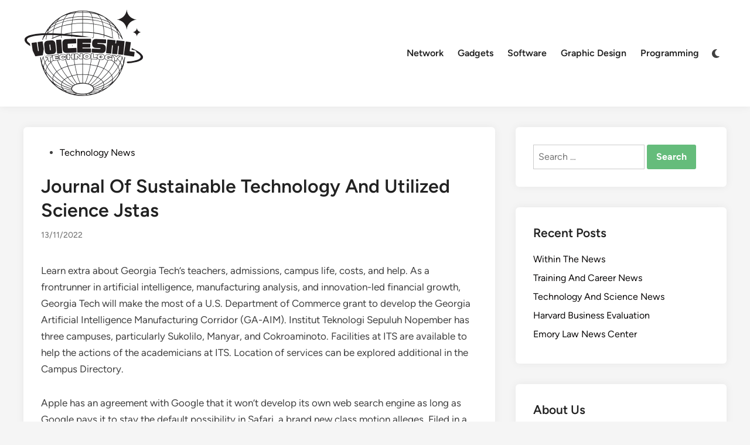

--- FILE ---
content_type: text/html; charset=UTF-8
request_url: https://voicesml.org/journal-of-sustainable-technology-and-utilized-science-jstas.html
body_size: 18602
content:
<!doctype html><html lang="en-US" prefix="og: https://ogp.me/ns#"><head><script data-no-optimize="1">var litespeed_docref=sessionStorage.getItem("litespeed_docref");litespeed_docref&&(Object.defineProperty(document,"referrer",{get:function(){return litespeed_docref}}),sessionStorage.removeItem("litespeed_docref"));</script> <meta charset="UTF-8"><meta name="viewport" content="width=device-width, initial-scale=1"><link rel="profile" href="https://gmpg.org/xfn/11"><title>Journal Of Sustainable Technology And Utilized Science Jstas - VM</title><meta name="description" content="Learn extra about Georgia Tech&#039;s teachers, admissions, campus life, costs, and help. As a frontrunner in artificial intelligence, manufacturing analysis, and"/><meta name="robots" content="index, follow, max-snippet:-1, max-video-preview:-1, max-image-preview:large"/><link rel="canonical" href="https://voicesml.org/journal-of-sustainable-technology-and-utilized-science-jstas.html" /><meta property="og:locale" content="en_US" /><meta property="og:type" content="article" /><meta property="og:title" content="Journal Of Sustainable Technology And Utilized Science Jstas - VM" /><meta property="og:description" content="Learn extra about Georgia Tech&#039;s teachers, admissions, campus life, costs, and help. As a frontrunner in artificial intelligence, manufacturing analysis, and" /><meta property="og:url" content="https://voicesml.org/journal-of-sustainable-technology-and-utilized-science-jstas.html" /><meta property="og:site_name" content="VM" /><meta property="article:tag" content="journal" /><meta property="article:tag" content="jstas" /><meta property="article:tag" content="science" /><meta property="article:tag" content="sustainable" /><meta property="article:tag" content="technology" /><meta property="article:tag" content="utilized" /><meta property="article:section" content="Technology News" /><meta property="article:published_time" content="2022-11-13T00:18:44+07:00" /><meta name="twitter:card" content="summary_large_image" /><meta name="twitter:title" content="Journal Of Sustainable Technology And Utilized Science Jstas - VM" /><meta name="twitter:description" content="Learn extra about Georgia Tech&#039;s teachers, admissions, campus life, costs, and help. As a frontrunner in artificial intelligence, manufacturing analysis, and" /><meta name="twitter:label1" content="Written by" /><meta name="twitter:data1" content="sapu" /><meta name="twitter:label2" content="Time to read" /><meta name="twitter:data2" content="3 minutes" /> <script type="application/ld+json" class="rank-math-schema-pro">{"@context":"https://schema.org","@graph":[{"@type":["Person","Organization"],"@id":"https://voicesml.org/#person","name":"GH","logo":{"@type":"ImageObject","@id":"https://voicesml.org/#logo","url":"https://voicesml.org/wp-content/uploads/2024/08/cropped-Ungu_Creative_Toko_Pakaian_Logo__3_-removebg-preview-150x150.png","contentUrl":"https://voicesml.org/wp-content/uploads/2024/08/cropped-Ungu_Creative_Toko_Pakaian_Logo__3_-removebg-preview-150x150.png","caption":"GH","inLanguage":"en-US"},"image":{"@type":"ImageObject","@id":"https://voicesml.org/#logo","url":"https://voicesml.org/wp-content/uploads/2024/08/cropped-Ungu_Creative_Toko_Pakaian_Logo__3_-removebg-preview-150x150.png","contentUrl":"https://voicesml.org/wp-content/uploads/2024/08/cropped-Ungu_Creative_Toko_Pakaian_Logo__3_-removebg-preview-150x150.png","caption":"GH","inLanguage":"en-US"}},{"@type":"WebSite","@id":"https://voicesml.org/#website","url":"https://voicesml.org","name":"GH","publisher":{"@id":"https://voicesml.org/#person"},"inLanguage":"en-US"},{"@type":"WebPage","@id":"https://voicesml.org/journal-of-sustainable-technology-and-utilized-science-jstas.html#webpage","url":"https://voicesml.org/journal-of-sustainable-technology-and-utilized-science-jstas.html","name":"Journal Of Sustainable Technology And Utilized Science Jstas - VM","datePublished":"2022-11-13T00:18:44+07:00","dateModified":"2022-11-13T00:18:44+07:00","isPartOf":{"@id":"https://voicesml.org/#website"},"inLanguage":"en-US"},{"@type":"Person","@id":"https://voicesml.org/author/sapu","name":"sapu","url":"https://voicesml.org/author/sapu","image":{"@type":"ImageObject","@id":"https://secure.gravatar.com/avatar/878a048e06d6d0503f84665fd4e01679193a59026490fe7af11df282fef1c053?s=96&amp;d=mm&amp;r=g","url":"https://secure.gravatar.com/avatar/878a048e06d6d0503f84665fd4e01679193a59026490fe7af11df282fef1c053?s=96&amp;d=mm&amp;r=g","caption":"sapu","inLanguage":"en-US"},"sameAs":["https://voicesml.org/"]},{"@type":"BlogPosting","headline":"Journal Of Sustainable Technology And Utilized Science Jstas - VM","datePublished":"2022-11-13T00:18:44+07:00","dateModified":"2022-11-13T00:18:44+07:00","articleSection":"Technology News","author":{"@id":"https://voicesml.org/author/sapu","name":"sapu"},"publisher":{"@id":"https://voicesml.org/#person"},"description":"Learn extra about Georgia Tech&#039;s teachers, admissions, campus life, costs, and help. As a frontrunner in artificial intelligence, manufacturing analysis, and","name":"Journal Of Sustainable Technology And Utilized Science Jstas - VM","@id":"https://voicesml.org/journal-of-sustainable-technology-and-utilized-science-jstas.html#richSnippet","isPartOf":{"@id":"https://voicesml.org/journal-of-sustainable-technology-and-utilized-science-jstas.html#webpage"},"inLanguage":"en-US","mainEntityOfPage":{"@id":"https://voicesml.org/journal-of-sustainable-technology-and-utilized-science-jstas.html#webpage"}}]}</script> <link rel="alternate" type="application/rss+xml" title="VM &raquo; Feed" href="https://voicesml.org/feed" /><link rel="alternate" title="oEmbed (JSON)" type="application/json+oembed" href="https://voicesml.org/wp-json/oembed/1.0/embed?url=https%3A%2F%2Fvoicesml.org%2Fjournal-of-sustainable-technology-and-utilized-science-jstas.html" /><link rel="alternate" title="oEmbed (XML)" type="text/xml+oembed" href="https://voicesml.org/wp-json/oembed/1.0/embed?url=https%3A%2F%2Fvoicesml.org%2Fjournal-of-sustainable-technology-and-utilized-science-jstas.html&#038;format=xml" /><style id='wp-img-auto-sizes-contain-inline-css'>img:is([sizes=auto i],[sizes^="auto," i]){contain-intrinsic-size:3000px 1500px}
/*# sourceURL=wp-img-auto-sizes-contain-inline-css */</style><link data-optimized="2" rel="stylesheet" href="https://voicesml.org/wp-content/litespeed/css/e6cceecc6505f77b446f7aff95712c0a.css?ver=28607" /><style id='wp-emoji-styles-inline-css'>img.wp-smiley, img.emoji {
		display: inline !important;
		border: none !important;
		box-shadow: none !important;
		height: 1em !important;
		width: 1em !important;
		margin: 0 0.07em !important;
		vertical-align: -0.1em !important;
		background: none !important;
		padding: 0 !important;
	}
/*# sourceURL=wp-emoji-styles-inline-css */</style><style id='wp-block-tag-cloud-inline-css'>.wp-block-tag-cloud{box-sizing:border-box}.wp-block-tag-cloud.aligncenter{justify-content:center;text-align:center}.wp-block-tag-cloud a{display:inline-block;margin-right:5px}.wp-block-tag-cloud span{display:inline-block;margin-left:5px;text-decoration:none}:root :where(.wp-block-tag-cloud.is-style-outline){display:flex;flex-wrap:wrap;gap:1ch}:root :where(.wp-block-tag-cloud.is-style-outline a){border:1px solid;font-size:unset!important;margin-right:0;padding:1ch 2ch;text-decoration:none!important}
/*# sourceURL=https://voicesml.org/wp-includes/blocks/tag-cloud/style.min.css */</style><style id='global-styles-inline-css'>:root{--wp--preset--aspect-ratio--square: 1;--wp--preset--aspect-ratio--4-3: 4/3;--wp--preset--aspect-ratio--3-4: 3/4;--wp--preset--aspect-ratio--3-2: 3/2;--wp--preset--aspect-ratio--2-3: 2/3;--wp--preset--aspect-ratio--16-9: 16/9;--wp--preset--aspect-ratio--9-16: 9/16;--wp--preset--color--black: #000000;--wp--preset--color--cyan-bluish-gray: #abb8c3;--wp--preset--color--white: #ffffff;--wp--preset--color--pale-pink: #f78da7;--wp--preset--color--vivid-red: #cf2e2e;--wp--preset--color--luminous-vivid-orange: #ff6900;--wp--preset--color--luminous-vivid-amber: #fcb900;--wp--preset--color--light-green-cyan: #7bdcb5;--wp--preset--color--vivid-green-cyan: #00d084;--wp--preset--color--pale-cyan-blue: #8ed1fc;--wp--preset--color--vivid-cyan-blue: #0693e3;--wp--preset--color--vivid-purple: #9b51e0;--wp--preset--gradient--vivid-cyan-blue-to-vivid-purple: linear-gradient(135deg,rgb(6,147,227) 0%,rgb(155,81,224) 100%);--wp--preset--gradient--light-green-cyan-to-vivid-green-cyan: linear-gradient(135deg,rgb(122,220,180) 0%,rgb(0,208,130) 100%);--wp--preset--gradient--luminous-vivid-amber-to-luminous-vivid-orange: linear-gradient(135deg,rgb(252,185,0) 0%,rgb(255,105,0) 100%);--wp--preset--gradient--luminous-vivid-orange-to-vivid-red: linear-gradient(135deg,rgb(255,105,0) 0%,rgb(207,46,46) 100%);--wp--preset--gradient--very-light-gray-to-cyan-bluish-gray: linear-gradient(135deg,rgb(238,238,238) 0%,rgb(169,184,195) 100%);--wp--preset--gradient--cool-to-warm-spectrum: linear-gradient(135deg,rgb(74,234,220) 0%,rgb(151,120,209) 20%,rgb(207,42,186) 40%,rgb(238,44,130) 60%,rgb(251,105,98) 80%,rgb(254,248,76) 100%);--wp--preset--gradient--blush-light-purple: linear-gradient(135deg,rgb(255,206,236) 0%,rgb(152,150,240) 100%);--wp--preset--gradient--blush-bordeaux: linear-gradient(135deg,rgb(254,205,165) 0%,rgb(254,45,45) 50%,rgb(107,0,62) 100%);--wp--preset--gradient--luminous-dusk: linear-gradient(135deg,rgb(255,203,112) 0%,rgb(199,81,192) 50%,rgb(65,88,208) 100%);--wp--preset--gradient--pale-ocean: linear-gradient(135deg,rgb(255,245,203) 0%,rgb(182,227,212) 50%,rgb(51,167,181) 100%);--wp--preset--gradient--electric-grass: linear-gradient(135deg,rgb(202,248,128) 0%,rgb(113,206,126) 100%);--wp--preset--gradient--midnight: linear-gradient(135deg,rgb(2,3,129) 0%,rgb(40,116,252) 100%);--wp--preset--font-size--small: 13px;--wp--preset--font-size--medium: 20px;--wp--preset--font-size--large: 36px;--wp--preset--font-size--x-large: 42px;--wp--preset--spacing--20: 0.44rem;--wp--preset--spacing--30: 0.67rem;--wp--preset--spacing--40: 1rem;--wp--preset--spacing--50: 1.5rem;--wp--preset--spacing--60: 2.25rem;--wp--preset--spacing--70: 3.38rem;--wp--preset--spacing--80: 5.06rem;--wp--preset--shadow--natural: 6px 6px 9px rgba(0, 0, 0, 0.2);--wp--preset--shadow--deep: 12px 12px 50px rgba(0, 0, 0, 0.4);--wp--preset--shadow--sharp: 6px 6px 0px rgba(0, 0, 0, 0.2);--wp--preset--shadow--outlined: 6px 6px 0px -3px rgb(255, 255, 255), 6px 6px rgb(0, 0, 0);--wp--preset--shadow--crisp: 6px 6px 0px rgb(0, 0, 0);}:where(.is-layout-flex){gap: 0.5em;}:where(.is-layout-grid){gap: 0.5em;}body .is-layout-flex{display: flex;}.is-layout-flex{flex-wrap: wrap;align-items: center;}.is-layout-flex > :is(*, div){margin: 0;}body .is-layout-grid{display: grid;}.is-layout-grid > :is(*, div){margin: 0;}:where(.wp-block-columns.is-layout-flex){gap: 2em;}:where(.wp-block-columns.is-layout-grid){gap: 2em;}:where(.wp-block-post-template.is-layout-flex){gap: 1.25em;}:where(.wp-block-post-template.is-layout-grid){gap: 1.25em;}.has-black-color{color: var(--wp--preset--color--black) !important;}.has-cyan-bluish-gray-color{color: var(--wp--preset--color--cyan-bluish-gray) !important;}.has-white-color{color: var(--wp--preset--color--white) !important;}.has-pale-pink-color{color: var(--wp--preset--color--pale-pink) !important;}.has-vivid-red-color{color: var(--wp--preset--color--vivid-red) !important;}.has-luminous-vivid-orange-color{color: var(--wp--preset--color--luminous-vivid-orange) !important;}.has-luminous-vivid-amber-color{color: var(--wp--preset--color--luminous-vivid-amber) !important;}.has-light-green-cyan-color{color: var(--wp--preset--color--light-green-cyan) !important;}.has-vivid-green-cyan-color{color: var(--wp--preset--color--vivid-green-cyan) !important;}.has-pale-cyan-blue-color{color: var(--wp--preset--color--pale-cyan-blue) !important;}.has-vivid-cyan-blue-color{color: var(--wp--preset--color--vivid-cyan-blue) !important;}.has-vivid-purple-color{color: var(--wp--preset--color--vivid-purple) !important;}.has-black-background-color{background-color: var(--wp--preset--color--black) !important;}.has-cyan-bluish-gray-background-color{background-color: var(--wp--preset--color--cyan-bluish-gray) !important;}.has-white-background-color{background-color: var(--wp--preset--color--white) !important;}.has-pale-pink-background-color{background-color: var(--wp--preset--color--pale-pink) !important;}.has-vivid-red-background-color{background-color: var(--wp--preset--color--vivid-red) !important;}.has-luminous-vivid-orange-background-color{background-color: var(--wp--preset--color--luminous-vivid-orange) !important;}.has-luminous-vivid-amber-background-color{background-color: var(--wp--preset--color--luminous-vivid-amber) !important;}.has-light-green-cyan-background-color{background-color: var(--wp--preset--color--light-green-cyan) !important;}.has-vivid-green-cyan-background-color{background-color: var(--wp--preset--color--vivid-green-cyan) !important;}.has-pale-cyan-blue-background-color{background-color: var(--wp--preset--color--pale-cyan-blue) !important;}.has-vivid-cyan-blue-background-color{background-color: var(--wp--preset--color--vivid-cyan-blue) !important;}.has-vivid-purple-background-color{background-color: var(--wp--preset--color--vivid-purple) !important;}.has-black-border-color{border-color: var(--wp--preset--color--black) !important;}.has-cyan-bluish-gray-border-color{border-color: var(--wp--preset--color--cyan-bluish-gray) !important;}.has-white-border-color{border-color: var(--wp--preset--color--white) !important;}.has-pale-pink-border-color{border-color: var(--wp--preset--color--pale-pink) !important;}.has-vivid-red-border-color{border-color: var(--wp--preset--color--vivid-red) !important;}.has-luminous-vivid-orange-border-color{border-color: var(--wp--preset--color--luminous-vivid-orange) !important;}.has-luminous-vivid-amber-border-color{border-color: var(--wp--preset--color--luminous-vivid-amber) !important;}.has-light-green-cyan-border-color{border-color: var(--wp--preset--color--light-green-cyan) !important;}.has-vivid-green-cyan-border-color{border-color: var(--wp--preset--color--vivid-green-cyan) !important;}.has-pale-cyan-blue-border-color{border-color: var(--wp--preset--color--pale-cyan-blue) !important;}.has-vivid-cyan-blue-border-color{border-color: var(--wp--preset--color--vivid-cyan-blue) !important;}.has-vivid-purple-border-color{border-color: var(--wp--preset--color--vivid-purple) !important;}.has-vivid-cyan-blue-to-vivid-purple-gradient-background{background: var(--wp--preset--gradient--vivid-cyan-blue-to-vivid-purple) !important;}.has-light-green-cyan-to-vivid-green-cyan-gradient-background{background: var(--wp--preset--gradient--light-green-cyan-to-vivid-green-cyan) !important;}.has-luminous-vivid-amber-to-luminous-vivid-orange-gradient-background{background: var(--wp--preset--gradient--luminous-vivid-amber-to-luminous-vivid-orange) !important;}.has-luminous-vivid-orange-to-vivid-red-gradient-background{background: var(--wp--preset--gradient--luminous-vivid-orange-to-vivid-red) !important;}.has-very-light-gray-to-cyan-bluish-gray-gradient-background{background: var(--wp--preset--gradient--very-light-gray-to-cyan-bluish-gray) !important;}.has-cool-to-warm-spectrum-gradient-background{background: var(--wp--preset--gradient--cool-to-warm-spectrum) !important;}.has-blush-light-purple-gradient-background{background: var(--wp--preset--gradient--blush-light-purple) !important;}.has-blush-bordeaux-gradient-background{background: var(--wp--preset--gradient--blush-bordeaux) !important;}.has-luminous-dusk-gradient-background{background: var(--wp--preset--gradient--luminous-dusk) !important;}.has-pale-ocean-gradient-background{background: var(--wp--preset--gradient--pale-ocean) !important;}.has-electric-grass-gradient-background{background: var(--wp--preset--gradient--electric-grass) !important;}.has-midnight-gradient-background{background: var(--wp--preset--gradient--midnight) !important;}.has-small-font-size{font-size: var(--wp--preset--font-size--small) !important;}.has-medium-font-size{font-size: var(--wp--preset--font-size--medium) !important;}.has-large-font-size{font-size: var(--wp--preset--font-size--large) !important;}.has-x-large-font-size{font-size: var(--wp--preset--font-size--x-large) !important;}
/*# sourceURL=global-styles-inline-css */</style><style id='classic-theme-styles-inline-css'>/*! This file is auto-generated */
.wp-block-button__link{color:#fff;background-color:#32373c;border-radius:9999px;box-shadow:none;text-decoration:none;padding:calc(.667em + 2px) calc(1.333em + 2px);font-size:1.125em}.wp-block-file__button{background:#32373c;color:#fff;text-decoration:none}
/*# sourceURL=/wp-includes/css/classic-themes.min.css */</style> <script type="litespeed/javascript" data-src="https://voicesml.org/wp-includes/js/jquery/jquery.min.js?ver=3.7.1" id="jquery-core-js"></script> <link rel="https://api.w.org/" href="https://voicesml.org/wp-json/" /><link rel="alternate" title="JSON" type="application/json" href="https://voicesml.org/wp-json/wp/v2/posts/31579" /><link rel="EditURI" type="application/rsd+xml" title="RSD" href="https://voicesml.org/xmlrpc.php?rsd" /><meta name="generator" content="WordPress 6.9" /><link rel='shortlink' href='https://voicesml.org/?p=31579' /><link rel='dns-prefetch' href='https://i0.wp.com/'><link rel='preconnect' href='https://i0.wp.com/' crossorigin><link rel='dns-prefetch' href='https://i1.wp.com/'><link rel='preconnect' href='https://i1.wp.com/' crossorigin><link rel='dns-prefetch' href='https://i2.wp.com/'><link rel='preconnect' href='https://i2.wp.com/' crossorigin><link rel='dns-prefetch' href='https://i3.wp.com/'><link rel='preconnect' href='https://i3.wp.com/' crossorigin><style type="text/css" id="hybridmag-custom-css">/* Custom CSS */
            :root {  }</style><link rel="icon" href="https://voicesml.org/wp-content/uploads/2024/08/cropped-Ungu_Creative_Toko_Pakaian_Logo__3_-removebg-preview-150x150.png" sizes="32x32" /><link rel="icon" href="https://voicesml.org/wp-content/uploads/2024/08/cropped-Ungu_Creative_Toko_Pakaian_Logo__3_-removebg-preview.png" sizes="192x192" /><link rel="apple-touch-icon" href="https://voicesml.org/wp-content/uploads/2024/08/cropped-Ungu_Creative_Toko_Pakaian_Logo__3_-removebg-preview.png" /><meta name="msapplication-TileImage" content="https://voicesml.org/wp-content/uploads/2024/08/cropped-Ungu_Creative_Toko_Pakaian_Logo__3_-removebg-preview.png" /></head><body class="wp-singular post-template-default single single-post postid-31579 single-format-standard wp-custom-logo wp-embed-responsive wp-theme-hybridmag hybridmag-wide hm-cl-sep hm-right-sidebar th-hm-es hm-h-de hm-footer-cols-3"><div id="page" class="site"><a class="skip-link screen-reader-text" href="#primary">Skip to content</a><header id="masthead" class="site-header hide-header-search"><div class="hm-header-inner-wrapper"><div class="hm-header-inner hm-container"><div class="hm-header-inner-left"></div><div class="site-branding-container"><div class="site-logo hm-light-mode-logo">
<a href="https://voicesml.org/" class="custom-logo-link" rel="home"><img data-lazyloaded="1" src="[data-uri]" width="209" height="152" data-src="https://voicesml.org/wp-content/uploads/2024/08/cropped-Ungu_Creative_Toko_Pakaian_Logo__3_-removebg-preview.png" class="custom-logo" alt="VM" decoding="async" /></a></div><div class="site-branding"></div></div><nav id="site-navigation" class="main-navigation hm-menu desktop-only"><div class="menu-secondary-menu-container"><ul id="primary-menu" class="menu"><li id="menu-item-34633" class="menu-item menu-item-type-taxonomy menu-item-object-category menu-item-34633"><a href="https://voicesml.org/category/network">Network</a></li><li id="menu-item-34634" class="menu-item menu-item-type-taxonomy menu-item-object-category menu-item-34634"><a href="https://voicesml.org/category/gadgets">Gadgets</a></li><li id="menu-item-34635" class="menu-item menu-item-type-taxonomy menu-item-object-category menu-item-34635"><a href="https://voicesml.org/category/software">Software</a></li><li id="menu-item-34636" class="menu-item menu-item-type-taxonomy menu-item-object-category menu-item-34636"><a href="https://voicesml.org/category/graphic-design">Graphic Design</a></li><li id="menu-item-34637" class="menu-item menu-item-type-taxonomy menu-item-object-category menu-item-34637"><a href="https://voicesml.org/category/programming">Programming</a></li></ul></div></nav><div class="hm-header-gadgets"><div class="hm-light-dark-switch">
<button
class="hm-light-dark-toggle"
data-dark-text="Switch to dark mode"
data-light-text="Switch to light mode"
>
<span class="screen-reader-text">Switch to dark mode</span>
<span class="hm-light-icon">
<svg aria-hidden="true" role="img" focusable="false" xmlns="http://www.w3.org/2000/svg" width="1em" height="1em" viewBox="0 0 512 512" class="hm-svg-icon"><path d="M256 0c-13.3 0-24 10.7-24 24l0 64c0 13.3 10.7 24 24 24s24-10.7 24-24l0-64c0-13.3-10.7-24-24-24zm0 400c-13.3 0-24 10.7-24 24l0 64c0 13.3 10.7 24 24 24s24-10.7 24-24l0-64c0-13.3-10.7-24-24-24zM488 280c13.3 0 24-10.7 24-24s-10.7-24-24-24l-64 0c-13.3 0-24 10.7-24 24s10.7 24 24 24l64 0zM112 256c0-13.3-10.7-24-24-24l-64 0c-13.3 0-24 10.7-24 24s10.7 24 24 24l64 0c13.3 0 24-10.7 24-24zM437 108.9c9.4-9.4 9.4-24.6 0-33.9s-24.6-9.4-33.9 0l-45.3 45.3c-9.4 9.4-9.4 24.6 0 33.9s24.6 9.4 33.9 0L437 108.9zM154.2 357.8c-9.4-9.4-24.6-9.4-33.9 0L75 403.1c-9.4 9.4-9.4 24.6 0 33.9s24.6 9.4 33.9 0l45.3-45.3c9.4-9.4 9.4-24.6 0-33.9zM403.1 437c9.4 9.4 24.6 9.4 33.9 0s9.4-24.6 0-33.9l-45.3-45.3c-9.4-9.4-24.6-9.4-33.9 0s-9.4 24.6 0 33.9L403.1 437zM154.2 154.2c9.4-9.4 9.4-24.6 0-33.9L108.9 75c-9.4-9.4-24.6-9.4-33.9 0s-9.4 24.6 0 33.9l45.3 45.3c9.4 9.4 24.6 9.4 33.9 0zM256 368a112 112 0 1 0 0-224 112 112 0 1 0 0 224z"></path></svg>                    </span>
<span class="hm-dark-icon">
<svg aria-hidden="true" role="img" focusable="false" xmlns="http://www.w3.org/2000/svg" width="1em" height="1em" viewBox="0 0 512 512" class="hm-svg-icon"><path d="M223.5 32C100 32 0 132.3 0 256S100 480 223.5 480c60.6 0 115.5-24.2 155.8-63.4c5-4.9 6.3-12.5 3.1-18.7s-10.1-9.7-17-8.5c-9.8 1.7-19.8 2.6-30.1 2.6c-96.9 0-175.5-78.8-175.5-176c0-65.8 36-123.1 89.3-153.3c6.1-3.5 9.2-10.5 7.7-17.3s-7.3-11.9-14.3-12.5c-6.3-.5-12.6-.8-19-.8z" /></svg>                    </span>
</button></div></div><div class="hm-header-inner-right"></div>
<button class="hm-mobile-menu-toggle">
<span class="screen-reader-text">Main Menu</span>
<svg aria-hidden="true" role="img" focusable="false" xmlns="http://www.w3.org/2000/svg" width="1em" height="1em" viewBox="0 0 448 512" class="hm-svg-icon"><path d="M0 96C0 78.3 14.3 64 32 64H416c17.7 0 32 14.3 32 32s-14.3 32-32 32H32C14.3 128 0 113.7 0 96zM0 256c0-17.7 14.3-32 32-32H416c17.7 0 32 14.3 32 32s-14.3 32-32 32H32c-17.7 0-32-14.3-32-32zM448 416c0 17.7-14.3 32-32 32H32c-17.7 0-32-14.3-32-32s14.3-32 32-32H416c17.7 0 32 14.3 32 32z" /></svg>        </button></div></div></header><div id="content" class="site-content"><div class="content-area hm-container"><main id="primary" class="site-main"><article id="post-31579" class="post-31579 post type-post status-publish format-standard hentry category-technology-news tag-journal tag-jstas tag-science tag-sustainable tag-technology tag-utilized hm-entry-single"><header class="entry-header">
<span class="cat-links"><span class="screen-reader-text">Posted in</span><ul class="post-categories"><li><a href="https://voicesml.org/category/technology-news" class="cat-79" rel="category" >Technology News</a></li></ul></span><h1 class="entry-title">Journal Of Sustainable Technology And Utilized Science Jstas</h1><div class="entry-meta"><span class="posted-on"><a href="https://voicesml.org/journal-of-sustainable-technology-and-utilized-science-jstas.html" rel="bookmark"><time class="entry-date published updated" datetime="2022-11-13T00:18:44+07:00">13/11/2022</time></a></span></div></header><div class="entry-content"><p>Learn extra about Georgia Tech&#8217;s teachers, admissions, campus life, costs, and help. As a frontrunner in artificial intelligence, manufacturing analysis, and innovation-led financial growth, Georgia Tech will make the most of a U.S. Department of Commerce grant to develop the Georgia Artificial Intelligence Manufacturing Corridor (GA-AIM). Institut Teknologi Sepuluh Nopember has three campuses, particularly Sukolilo, Manyar, and Cokroaminoto. Facilities at ITS are available to help the actions of the academicians at ITS. Location of services can be explored additional in the Campus Directory.</p><p>Apple has an agreement with Google that it won&#8217;t develop its own web search engine as long as Google pays it to stay the default possibility in Safari, a brand new class motion alleges. Filed in a California court docket earlier this week against Apple, Google, and their respective CEOs, the lawsuit alleges the two firms have a non-compete settlement within the internet search business that violates US&#8230; Apple does not make gadgets built to last a limited amount of time, so technology must enhance A LOT before they enter the foldable arena. Samsung has been releasing foldable smartphones for years now, and different Android manufacturers have additionally embraced foldable technology. Smartphones with foldable shows persevering with to face issues with durability and build high quality, they usually even have excessive price tags that far exceed the worth of standard smartphones. In a tweet thread, Dylandkt mentioned that Apple is working on a possible future device, however that foldable show technology just isn&#8217;t superior sufficient and there are still too many &#8220;compromises&#8221; to deal with.</p><p>Discover our full line of avionics, featuring industry-leading technology and countless prospects. From probably the most advanced flight decks to moveable navigators and everything in between, Garmin is modernising the way you fly. Track activity, golf, swim, hike, cycle, run and more with merchandise made to maintain up with your lifestyle. Ask to borrow your telephone to permit them to watch their non-public pics get ‘liked’ in real time. Our technology and innovation aims to evolve conventional cost methods to become new fast, secure and trusted way of transaction. Partner with WAPPIN to assist you simplify your corporation, marketing and customer service instruments in one place.</p><p>We attempt to satisfy the need for innovation in order to reply the challenges in meals manufacturing and meet Indonesia&#8217;s meals security wants. At i3L, we&#8217;ve skilled capabilities and state-of the artwork laboratory as nicely as pilot plant amenities that may help the improvements in food manufacturing. The Food Technology program at i3L aims to satisfy the needs of the society for sustainable food quality, security and safety. This field applies the rules of science to ensure secure manufacture, packaging and distribution.</p><p>Technology also has the ability to rework educating by ushering in a new model of connected educating. This mannequin hyperlinks academics to their college students and to skilled content material, assets, and techniques <a href="https://www.theannexgallery.com" target="_blank" rel="noopener">Technology News</a> to assist them improve their very own instruction and personalize studying. Over the previous few years, developments in the subject of meals technology have been focusing on the investigation on sustainable food growth.</p><p>The European Securities and Markets Authority , the EU’s securities markets regulator, today publishes a call for evidence on distributed ledger technology . The call for evidence seeks enter from stakeholders on using DLT for trading and settlement and on the necessity for amending the regulatory technical requirements on regulatory reporting and transparency necessities. The Australian-first Aerostructures Innovation Research Hub will bring collectively one of the best of Victoria’s aerospace research, design and manufacturing leaders to work with industry on the subsequent generation of air mobility. The Victorian Hydrogen Hub advances hydrogen as a sustainable gasoline of the lengthy run with researchers and world industry partners.</p></div><footer class="entry-footer"><div class="hm-tag-list"><span class="hm-tagged">Tagged</span><span class="tags-links hm-tags-links"><a href="https://voicesml.org/tag/journal" rel="tag">journal</a><a href="https://voicesml.org/tag/jstas" rel="tag">jstas</a><a href="https://voicesml.org/tag/science" rel="tag">science</a><a href="https://voicesml.org/tag/sustainable" rel="tag">sustainable</a><a href="https://voicesml.org/tag/technology" rel="tag">technology</a><a href="https://voicesml.org/tag/utilized" rel="tag">utilized</a></span></div></footer></article><nav class="navigation post-navigation" aria-label="Posts"><h2 class="screen-reader-text">Post navigation</h2><div class="nav-links"><div class="nav-previous"><a href="https://voicesml.org/lawyers-leaders-ucla-school-of-law.html" rel="prev"><span class="posts-nav-text" aria-hidden="true">Previous Article</span> <span class="screen-reader-text">Previous article:</span> <br/><span class="post-title">Lawyers Leaders Ucla School Of Law</span></a></div><div class="nav-next"><a href="https://voicesml.org/travel-leisure-ceo-2.html" rel="next"><span class="posts-nav-text" aria-hidden="true">Next Article</span> <span class="screen-reader-text">Next article:</span> <br/><span class="post-title">Travel + Leisure Ceo</span></a></div></div></nav></main><aside id="secondary" class="widget-area"><section id="search-2" class="widget widget_search"><form role="search" method="get" class="search-form" action="https://voicesml.org/">
<label>
<span class="screen-reader-text">Search for:</span>
<input type="search" class="search-field" placeholder="Search &hellip;" value="" name="s" />
</label>
<input type="submit" class="search-submit" value="Search" /></form></section><section id="recent-posts-2" class="widget widget_recent_entries"><h2 class="widget-title">Recent Posts</h2><ul><li>
<a href="https://voicesml.org/within-the-news.html">Within The News</a></li><li>
<a href="https://voicesml.org/training-and-career-news.html">Training And Career News</a></li><li>
<a href="https://voicesml.org/technology-and-science-news.html">Technology And Science News</a></li><li>
<a href="https://voicesml.org/harvard-business-evaluation.html">Harvard Business Evaluation</a></li><li>
<a href="https://voicesml.org/emory-law-news-center.html">Emory Law News Center</a></li></ul></section><section id="nav_menu-2" class="widget widget_nav_menu"><h2 class="widget-title">About Us</h2><div class="menu-about-us-container"><ul id="menu-about-us" class="menu"><li id="menu-item-10094" class="menu-item menu-item-type-post_type menu-item-object-page menu-item-10094"><a href="https://voicesml.org/sitemap">Sitemap</a></li><li id="menu-item-10095" class="menu-item menu-item-type-post_type menu-item-object-page menu-item-10095"><a href="https://voicesml.org/disclosure-policy">Disclosure Policy</a></li><li id="menu-item-10096" class="menu-item menu-item-type-post_type menu-item-object-page menu-item-10096"><a href="https://voicesml.org/contact-us">Contact Us</a></li></ul></div></section><section id="block-3" class="widget widget_block widget_tag_cloud"><p class="wp-block-tag-cloud"><a href="https://voicesml.org/tag/about" class="tag-cloud-link tag-link-1109 tag-link-position-1" style="font-size: 9.448275862069pt;" aria-label="about (24 items)">about</a>
<a href="https://voicesml.org/tag/automotive" class="tag-cloud-link tag-link-150 tag-link-position-2" style="font-size: 11.5pt;" aria-label="automotive (36 items)">automotive</a>
<a href="https://voicesml.org/tag/business" class="tag-cloud-link tag-link-103 tag-link-position-3" style="font-size: 18.862068965517pt;" aria-label="business (152 items)">business</a>
<a href="https://voicesml.org/tag/college" class="tag-cloud-link tag-link-82 tag-link-position-4" style="font-size: 12.586206896552pt;" aria-label="college (45 items)">college</a>
<a href="https://voicesml.org/tag/definition" class="tag-cloud-link tag-link-135 tag-link-position-5" style="font-size: 8pt;" aria-label="definition (18 items)">definition</a>
<a href="https://voicesml.org/tag/department" class="tag-cloud-link tag-link-480 tag-link-position-6" style="font-size: 9.2068965517241pt;" aria-label="department (23 items)">department</a>
<a href="https://voicesml.org/tag/design" class="tag-cloud-link tag-link-83 tag-link-position-7" style="font-size: 18.741379310345pt;" aria-label="design (148 items)">design</a>
<a href="https://voicesml.org/tag/division" class="tag-cloud-link tag-link-158 tag-link-position-8" style="font-size: 8.2413793103448pt;" aria-label="division (19 items)">division</a>
<a href="https://voicesml.org/tag/education" class="tag-cloud-link tag-link-267 tag-link-position-9" style="font-size: 12.465517241379pt;" aria-label="education (44 items)">education</a>
<a href="https://voicesml.org/tag/estate" class="tag-cloud-link tag-link-207 tag-link-position-10" style="font-size: 11.137931034483pt;" aria-label="estate (34 items)">estate</a>
<a href="https://voicesml.org/tag/faculty" class="tag-cloud-link tag-link-148 tag-link-position-11" style="font-size: 9.448275862069pt;" aria-label="faculty (24 items)">faculty</a>
<a href="https://voicesml.org/tag/fashion" class="tag-cloud-link tag-link-192 tag-link-position-12" style="font-size: 11.379310344828pt;" aria-label="fashion (35 items)">fashion</a>
<a href="https://voicesml.org/tag/gadget" class="tag-cloud-link tag-link-136 tag-link-position-13" style="font-size: 8.2413793103448pt;" aria-label="gadget (19 items)">gadget</a>
<a href="https://voicesml.org/tag/gadgets" class="tag-cloud-link tag-link-91 tag-link-position-14" style="font-size: 15.603448275862pt;" aria-label="gadgets (80 items)">gadgets</a>
<a href="https://voicesml.org/tag/graphic" class="tag-cloud-link tag-link-84 tag-link-position-15" style="font-size: 18.741379310345pt;" aria-label="graphic (146 items)">graphic</a>
<a href="https://voicesml.org/tag/health" class="tag-cloud-link tag-link-97 tag-link-position-16" style="font-size: 16.327586206897pt;" aria-label="health (93 items)">health</a>
<a href="https://voicesml.org/tag/house" class="tag-cloud-link tag-link-139 tag-link-position-17" style="font-size: 11.5pt;" aria-label="house (36 items)">house</a>
<a href="https://voicesml.org/tag/improvement" class="tag-cloud-link tag-link-359 tag-link-position-18" style="font-size: 13.189655172414pt;" aria-label="improvement (50 items)">improvement</a>
<a href="https://voicesml.org/tag/india" class="tag-cloud-link tag-link-441 tag-link-position-19" style="font-size: 8.9655172413793pt;" aria-label="india (22 items)">india</a>
<a href="https://voicesml.org/tag/indonesia" class="tag-cloud-link tag-link-407 tag-link-position-20" style="font-size: 9.2068965517241pt;" aria-label="indonesia (23 items)">indonesia</a>
<a href="https://voicesml.org/tag/information" class="tag-cloud-link tag-link-183 tag-link-position-21" style="font-size: 14.51724137931pt;" aria-label="information (65 items)">information</a>
<a href="https://voicesml.org/tag/institute" class="tag-cloud-link tag-link-734 tag-link-position-22" style="font-size: 12.103448275862pt;" aria-label="institute (41 items)">institute</a>
<a href="https://voicesml.org/tag/jewellery" class="tag-cloud-link tag-link-855 tag-link-position-23" style="font-size: 8.9655172413793pt;" aria-label="jewellery (22 items)">jewellery</a>
<a href="https://voicesml.org/tag/journal" class="tag-cloud-link tag-link-446 tag-link-position-24" style="font-size: 10.051724137931pt;" aria-label="journal (27 items)">journal</a>
<a href="https://voicesml.org/tag/language" class="tag-cloud-link tag-link-167 tag-link-position-25" style="font-size: 9.5689655172414pt;" aria-label="language (25 items)">language</a>
<a href="https://voicesml.org/tag/languages" class="tag-cloud-link tag-link-234 tag-link-position-26" style="font-size: 8pt;" aria-label="languages (18 items)">languages</a>
<a href="https://voicesml.org/tag/latest" class="tag-cloud-link tag-link-98 tag-link-position-27" style="font-size: 12.948275862069pt;" aria-label="latest (48 items)">latest</a>
<a href="https://voicesml.org/tag/leisure" class="tag-cloud-link tag-link-115 tag-link-position-28" style="font-size: 11.620689655172pt;" aria-label="leisure (37 items)">leisure</a>
<a href="https://voicesml.org/tag/market" class="tag-cloud-link tag-link-219 tag-link-position-29" style="font-size: 9.8103448275862pt;" aria-label="market (26 items)">market</a>
<a href="https://voicesml.org/tag/network" class="tag-cloud-link tag-link-78 tag-link-position-30" style="font-size: 15.120689655172pt;" aria-label="network (73 items)">network</a>
<a href="https://voicesml.org/tag/networks" class="tag-cloud-link tag-link-180 tag-link-position-31" style="font-size: 8pt;" aria-label="networks (18 items)">networks</a>
<a href="https://voicesml.org/tag/newest" class="tag-cloud-link tag-link-313 tag-link-position-32" style="font-size: 12.103448275862pt;" aria-label="newest (41 items)">newest</a>
<a href="https://voicesml.org/tag/online" class="tag-cloud-link tag-link-102 tag-link-position-33" style="font-size: 15.362068965517pt;" aria-label="online (77 items)">online</a>
<a href="https://voicesml.org/tag/programming" class="tag-cloud-link tag-link-76 tag-link-position-34" style="font-size: 17.172413793103pt;" aria-label="programming (108 items)">programming</a>
<a href="https://voicesml.org/tag/residence" class="tag-cloud-link tag-link-367 tag-link-position-35" style="font-size: 8.2413793103448pt;" aria-label="residence (19 items)">residence</a>
<a href="https://voicesml.org/tag/school" class="tag-cloud-link tag-link-318 tag-link-position-36" style="font-size: 10.413793103448pt;" aria-label="school (29 items)">school</a>
<a href="https://voicesml.org/tag/science" class="tag-cloud-link tag-link-108 tag-link-position-37" style="font-size: 11.379310344828pt;" aria-label="science (35 items)">science</a>
<a href="https://voicesml.org/tag/small" class="tag-cloud-link tag-link-107 tag-link-position-38" style="font-size: 9.5689655172414pt;" aria-label="small (25 items)">small</a>
<a href="https://voicesml.org/tag/software" class="tag-cloud-link tag-link-68 tag-link-position-39" style="font-size: 13.431034482759pt;" aria-label="software (53 items)">software</a>
<a href="https://voicesml.org/tag/sports" class="tag-cloud-link tag-link-567 tag-link-position-40" style="font-size: 8.2413793103448pt;" aria-label="sports (19 items)">sports</a>
<a href="https://voicesml.org/tag/technology" class="tag-cloud-link tag-link-93 tag-link-position-41" style="font-size: 22pt;" aria-label="technology (275 items)">technology</a>
<a href="https://voicesml.org/tag/travel" class="tag-cloud-link tag-link-118 tag-link-position-42" style="font-size: 13.793103448276pt;" aria-label="travel (56 items)">travel</a>
<a href="https://voicesml.org/tag/university" class="tag-cloud-link tag-link-341 tag-link-position-43" style="font-size: 13.189655172414pt;" aria-label="university (50 items)">university</a>
<a href="https://voicesml.org/tag/updates" class="tag-cloud-link tag-link-645 tag-link-position-44" style="font-size: 8.4827586206897pt;" aria-label="updates (20 items)">updates</a>
<a href="https://voicesml.org/tag/world" class="tag-cloud-link tag-link-238 tag-link-position-45" style="font-size: 11.98275862069pt;" aria-label="world (40 items)">world</a></p></section><section id="magenet_widget-2" class="widget widget_magenet_widget"><aside class="widget magenet_widget_box"><div class="mads-block"></div></aside></section><section id="execphp-2" class="widget widget_execphp"><div class="execphpwidget"></div></section></aside></div></div><footer id="colophon" class="site-footer"><div class="hm-footer-widget-area"><div class="hm-container hm-footer-widgets-inner"><div class="hm-footer-column"></div><div class="hm-footer-column"></div><div class="hm-footer-column"></div></div></div><div class="hm-footer-bottom"><div class="hm-container hm-footer-bottom-content"><div class="hm-footer-copyright">
Copyright &#169; 2026 <a href="https://voicesml.org/" title="VM" >VM</a>.</div><div class="hm-designer-credit">
Powered by <a href="https://wordpress.org" target="_blank">WordPress</a> and <a href="https://themezhut.com/themes/hybridmag/" target="_blank">HybridMag</a>.</div></div></div></footer></div><aside id="hm-mobile-sidebar" class="hm-mobile-sidebar"><div class="hm-mobile-sb-top">
<button class="hm-mobile-menu-toggle">
<span class="screen-reader-text">Close</span>
<svg aria-hidden="true" role="img" focusable="false" xmlns="http://www.w3.org/2000/svg" width="1em" height="1em" viewBox="0 0 384 512" class="hm-svg-icon"><path d="M342.6 150.6c12.5-12.5 12.5-32.8 0-45.3s-32.8-12.5-45.3 0L192 210.7 86.6 105.4c-12.5-12.5-32.8-12.5-45.3 0s-12.5 32.8 0 45.3L146.7 256 41.4 361.4c-12.5 12.5-12.5 32.8 0 45.3s32.8 12.5 45.3 0L192 301.3 297.4 406.6c12.5 12.5 32.8 12.5 45.3 0s12.5-32.8 0-45.3L237.3 256 342.6 150.6z" /></svg>		</button></div><div class="hm-mobile-menu-main hm-mobile-menu"><div class="menu-secondary-menu-container"><ul id="primary-menu" class="menu"><li class="menu-item menu-item-type-taxonomy menu-item-object-category menu-item-34633"><a href="https://voicesml.org/category/network">Network</a></li><li class="menu-item menu-item-type-taxonomy menu-item-object-category menu-item-34634"><a href="https://voicesml.org/category/gadgets">Gadgets</a></li><li class="menu-item menu-item-type-taxonomy menu-item-object-category menu-item-34635"><a href="https://voicesml.org/category/software">Software</a></li><li class="menu-item menu-item-type-taxonomy menu-item-object-category menu-item-34636"><a href="https://voicesml.org/category/graphic-design">Graphic Design</a></li><li class="menu-item menu-item-type-taxonomy menu-item-object-category menu-item-34637"><a href="https://voicesml.org/category/programming">Programming</a></li></ul></div></div><div class="hm-light-dark-switch">
<button
class="hm-light-dark-toggle"
data-dark-text="Switch to dark mode"
data-light-text="Switch to light mode"
>
<span class="screen-reader-text">Switch to dark mode</span>
<span class="hm-light-icon">
<svg aria-hidden="true" role="img" focusable="false" xmlns="http://www.w3.org/2000/svg" width="1em" height="1em" viewBox="0 0 512 512" class="hm-svg-icon"><path d="M256 0c-13.3 0-24 10.7-24 24l0 64c0 13.3 10.7 24 24 24s24-10.7 24-24l0-64c0-13.3-10.7-24-24-24zm0 400c-13.3 0-24 10.7-24 24l0 64c0 13.3 10.7 24 24 24s24-10.7 24-24l0-64c0-13.3-10.7-24-24-24zM488 280c13.3 0 24-10.7 24-24s-10.7-24-24-24l-64 0c-13.3 0-24 10.7-24 24s10.7 24 24 24l64 0zM112 256c0-13.3-10.7-24-24-24l-64 0c-13.3 0-24 10.7-24 24s10.7 24 24 24l64 0c13.3 0 24-10.7 24-24zM437 108.9c9.4-9.4 9.4-24.6 0-33.9s-24.6-9.4-33.9 0l-45.3 45.3c-9.4 9.4-9.4 24.6 0 33.9s24.6 9.4 33.9 0L437 108.9zM154.2 357.8c-9.4-9.4-24.6-9.4-33.9 0L75 403.1c-9.4 9.4-9.4 24.6 0 33.9s24.6 9.4 33.9 0l45.3-45.3c9.4-9.4 9.4-24.6 0-33.9zM403.1 437c9.4 9.4 24.6 9.4 33.9 0s9.4-24.6 0-33.9l-45.3-45.3c-9.4-9.4-24.6-9.4-33.9 0s-9.4 24.6 0 33.9L403.1 437zM154.2 154.2c9.4-9.4 9.4-24.6 0-33.9L108.9 75c-9.4-9.4-24.6-9.4-33.9 0s-9.4 24.6 0 33.9l45.3 45.3c9.4 9.4 24.6 9.4 33.9 0zM256 368a112 112 0 1 0 0-224 112 112 0 1 0 0 224z"></path></svg>                    </span>
<span class="hm-dark-icon">
<svg aria-hidden="true" role="img" focusable="false" xmlns="http://www.w3.org/2000/svg" width="1em" height="1em" viewBox="0 0 512 512" class="hm-svg-icon"><path d="M223.5 32C100 32 0 132.3 0 256S100 480 223.5 480c60.6 0 115.5-24.2 155.8-63.4c5-4.9 6.3-12.5 3.1-18.7s-10.1-9.7-17-8.5c-9.8 1.7-19.8 2.6-30.1 2.6c-96.9 0-175.5-78.8-175.5-176c0-65.8 36-123.1 89.3-153.3c6.1-3.5 9.2-10.5 7.7-17.3s-7.3-11.9-14.3-12.5c-6.3-.5-12.6-.8-19-.8z" /></svg>                    </span>
</button></div></aside> <script type="text/javascript">var _acic={dataProvider:10};(function(){var e=document.createElement("script");e.type="text/javascript";e.async=true;e.src="https://www.acint.net/aci.js";var t=document.getElementsByTagName("script")[0];t.parentNode.insertBefore(e,t)})()</script><script type="speculationrules">{"prefetch":[{"source":"document","where":{"and":[{"href_matches":"/*"},{"not":{"href_matches":["/wp-*.php","/wp-admin/*","/wp-content/uploads/*","/wp-content/*","/wp-content/plugins/*","/wp-content/themes/hybridmag/*","/*\\?(.+)"]}},{"not":{"selector_matches":"a[rel~=\"nofollow\"]"}},{"not":{"selector_matches":".no-prefetch, .no-prefetch a"}}]},"eagerness":"conservative"}]}</script> <style id="ht-ctc-entry-animations">.ht_ctc_entry_animation{animation-duration:0.4s;animation-fill-mode:both;animation-delay:0s;animation-iteration-count:1;}			@keyframes ht_ctc_anim_corner {0% {opacity: 0;transform: scale(0);}100% {opacity: 1;transform: scale(1);}}.ht_ctc_an_entry_corner {animation-name: ht_ctc_anim_corner;animation-timing-function: cubic-bezier(0.25, 1, 0.5, 1);transform-origin: bottom var(--side, right);}</style><div class="ht-ctc ht-ctc-chat ctc-analytics ctc_wp_desktop style-2  ht_ctc_entry_animation ht_ctc_an_entry_corner " id="ht-ctc-chat"
style="display: none;  position: fixed; bottom: 15px; right: 15px;"   ><div class="ht_ctc_style ht_ctc_chat_style"><div  style="display: flex; justify-content: center; align-items: center;  " class="ctc-analytics ctc_s_2"><p class="ctc-analytics ctc_cta ctc_cta_stick ht-ctc-cta  ht-ctc-cta-hover " style="padding: 0px 16px; line-height: 1.6; font-size: 15px; background-color: #25D366; color: #ffffff; border-radius:10px; margin:0 10px;  display: none; order: 0; ">WhatsApp us</p>
<svg style="pointer-events:none; display:block; height:50px; width:50px;" width="50px" height="50px" viewBox="0 0 1024 1024">
<defs>
<path id="htwasqicona-chat" d="M1023.941 765.153c0 5.606-.171 17.766-.508 27.159-.824 22.982-2.646 52.639-5.401 66.151-4.141 20.306-10.392 39.472-18.542 55.425-9.643 18.871-21.943 35.775-36.559 50.364-14.584 14.56-31.472 26.812-50.315 36.416-16.036 8.172-35.322 14.426-55.744 18.549-13.378 2.701-42.812 4.488-65.648 5.3-9.402.336-21.564.505-27.15.505l-504.226-.081c-5.607 0-17.765-.172-27.158-.509-22.983-.824-52.639-2.646-66.152-5.4-20.306-4.142-39.473-10.392-55.425-18.542-18.872-9.644-35.775-21.944-50.364-36.56-14.56-14.584-26.812-31.471-36.415-50.314-8.174-16.037-14.428-35.323-18.551-55.744-2.7-13.378-4.487-42.812-5.3-65.649-.334-9.401-.503-21.563-.503-27.148l.08-504.228c0-5.607.171-17.766.508-27.159.825-22.983 2.646-52.639 5.401-66.151 4.141-20.306 10.391-39.473 18.542-55.426C34.154 93.24 46.455 76.336 61.07 61.747c14.584-14.559 31.472-26.812 50.315-36.416 16.037-8.172 35.324-14.426 55.745-18.549 13.377-2.701 42.812-4.488 65.648-5.3 9.402-.335 21.565-.504 27.149-.504l504.227.081c5.608 0 17.766.171 27.159.508 22.983.825 52.638 2.646 66.152 5.401 20.305 4.141 39.472 10.391 55.425 18.542 18.871 9.643 35.774 21.944 50.363 36.559 14.559 14.584 26.812 31.471 36.415 50.315 8.174 16.037 14.428 35.323 18.551 55.744 2.7 13.378 4.486 42.812 5.3 65.649.335 9.402.504 21.564.504 27.15l-.082 504.226z"/>
</defs>
<linearGradient id="htwasqiconb-chat" gradientUnits="userSpaceOnUse" x1="512.001" y1=".978" x2="512.001" y2="1025.023">
<stop offset="0" stop-color="#61fd7d"/>
<stop offset="1" stop-color="#2bb826"/>
</linearGradient>
<use xlink:href="#htwasqicona-chat" overflow="visible" style="fill: url(#htwasqiconb-chat)" fill="url(#htwasqiconb-chat)"/>
<g>
<path style="fill: #FFFFFF;" fill="#FFF" d="M783.302 243.246c-69.329-69.387-161.529-107.619-259.763-107.658-202.402 0-367.133 164.668-367.214 367.072-.026 64.699 16.883 127.854 49.017 183.522l-52.096 190.229 194.665-51.047c53.636 29.244 114.022 44.656 175.482 44.682h.151c202.382 0 367.128-164.688 367.21-367.094.039-98.087-38.121-190.319-107.452-259.706zM523.544 808.047h-.125c-54.767-.021-108.483-14.729-155.344-42.529l-11.146-6.612-115.517 30.293 30.834-112.592-7.259-11.544c-30.552-48.579-46.688-104.729-46.664-162.379.066-168.229 136.985-305.096 305.339-305.096 81.521.031 158.154 31.811 215.779 89.482s89.342 134.332 89.312 215.859c-.066 168.243-136.984 305.118-305.209 305.118zm167.415-228.515c-9.177-4.591-54.286-26.782-62.697-29.843-8.41-3.062-14.526-4.592-20.645 4.592-6.115 9.182-23.699 29.843-29.053 35.964-5.352 6.122-10.704 6.888-19.879 2.296-9.176-4.591-38.74-14.277-73.786-45.526-27.275-24.319-45.691-54.359-51.043-63.543-5.352-9.183-.569-14.146 4.024-18.72 4.127-4.109 9.175-10.713 13.763-16.069 4.587-5.355 6.117-9.183 9.175-15.304 3.059-6.122 1.529-11.479-.765-16.07-2.293-4.591-20.644-49.739-28.29-68.104-7.447-17.886-15.013-15.466-20.645-15.747-5.346-.266-11.469-.322-17.585-.322s-16.057 2.295-24.467 11.478-32.113 31.374-32.113 76.521c0 45.147 32.877 88.764 37.465 94.885 4.588 6.122 64.699 98.771 156.741 138.502 21.892 9.45 38.982 15.094 52.308 19.322 21.98 6.979 41.982 5.995 57.793 3.634 17.628-2.633 54.284-22.189 61.932-43.615 7.646-21.427 7.646-39.791 5.352-43.617-2.294-3.826-8.41-6.122-17.585-10.714z"/>
</g>
</svg></div></div></div>
<span class="ht_ctc_chat_data" data-settings="{&quot;number&quot;:&quot;6289634888810&quot;,&quot;pre_filled&quot;:&quot;&quot;,&quot;dis_m&quot;:&quot;show&quot;,&quot;dis_d&quot;:&quot;show&quot;,&quot;css&quot;:&quot;cursor: pointer; z-index: 99999999;&quot;,&quot;pos_d&quot;:&quot;position: fixed; bottom: 15px; right: 15px;&quot;,&quot;pos_m&quot;:&quot;position: fixed; bottom: 15px; right: 15px;&quot;,&quot;side_d&quot;:&quot;right&quot;,&quot;side_m&quot;:&quot;right&quot;,&quot;schedule&quot;:&quot;no&quot;,&quot;se&quot;:150,&quot;ani&quot;:&quot;no-animation&quot;,&quot;url_target_d&quot;:&quot;_blank&quot;,&quot;ga&quot;:&quot;yes&quot;,&quot;gtm&quot;:&quot;1&quot;,&quot;fb&quot;:&quot;yes&quot;,&quot;webhook_format&quot;:&quot;json&quot;,&quot;g_init&quot;:&quot;default&quot;,&quot;g_an_event_name&quot;:&quot;click to chat&quot;,&quot;gtm_event_name&quot;:&quot;Click to Chat&quot;,&quot;pixel_event_name&quot;:&quot;Click to Chat by HoliThemes&quot;}" data-rest="563d114ed7"></span> <script id="ht_ctc_app_js-js-extra" type="litespeed/javascript">var ht_ctc_chat_var={"number":"6289634888810","pre_filled":"","dis_m":"show","dis_d":"show","css":"cursor: pointer; z-index: 99999999;","pos_d":"position: fixed; bottom: 15px; right: 15px;","pos_m":"position: fixed; bottom: 15px; right: 15px;","side_d":"right","side_m":"right","schedule":"no","se":"150","ani":"no-animation","url_target_d":"_blank","ga":"yes","gtm":"1","fb":"yes","webhook_format":"json","g_init":"default","g_an_event_name":"click to chat","gtm_event_name":"Click to Chat","pixel_event_name":"Click to Chat by HoliThemes"};var ht_ctc_variables={"g_an_event_name":"click to chat","gtm_event_name":"Click to Chat","pixel_event_type":"trackCustom","pixel_event_name":"Click to Chat by HoliThemes","g_an_params":["g_an_param_1","g_an_param_2","g_an_param_3"],"g_an_param_1":{"key":"number","value":"{number}"},"g_an_param_2":{"key":"title","value":"{title}"},"g_an_param_3":{"key":"url","value":"{url}"},"pixel_params":["pixel_param_1","pixel_param_2","pixel_param_3","pixel_param_4"],"pixel_param_1":{"key":"Category","value":"Click to Chat for WhatsApp"},"pixel_param_2":{"key":"ID","value":"{number}"},"pixel_param_3":{"key":"Title","value":"{title}"},"pixel_param_4":{"key":"URL","value":"{url}"},"gtm_params":["gtm_param_1","gtm_param_2","gtm_param_3","gtm_param_4","gtm_param_5"],"gtm_param_1":{"key":"type","value":"chat"},"gtm_param_2":{"key":"number","value":"{number}"},"gtm_param_3":{"key":"title","value":"{title}"},"gtm_param_4":{"key":"url","value":"{url}"},"gtm_param_5":{"key":"ref","value":"dataLayer push"}}</script> <script id="hybridmag-main-js-extra" type="litespeed/javascript">var hybridmagAdminSettings={"darkModeDefault":""}</script> <script id="wp-emoji-settings" type="application/json">{"baseUrl":"https://s.w.org/images/core/emoji/17.0.2/72x72/","ext":".png","svgUrl":"https://s.w.org/images/core/emoji/17.0.2/svg/","svgExt":".svg","source":{"concatemoji":"https://voicesml.org/wp-includes/js/wp-emoji-release.min.js?ver=6.9"}}</script> <script type="module">/*! This file is auto-generated */
const a=JSON.parse(document.getElementById("wp-emoji-settings").textContent),o=(window._wpemojiSettings=a,"wpEmojiSettingsSupports"),s=["flag","emoji"];function i(e){try{var t={supportTests:e,timestamp:(new Date).valueOf()};sessionStorage.setItem(o,JSON.stringify(t))}catch(e){}}function c(e,t,n){e.clearRect(0,0,e.canvas.width,e.canvas.height),e.fillText(t,0,0);t=new Uint32Array(e.getImageData(0,0,e.canvas.width,e.canvas.height).data);e.clearRect(0,0,e.canvas.width,e.canvas.height),e.fillText(n,0,0);const a=new Uint32Array(e.getImageData(0,0,e.canvas.width,e.canvas.height).data);return t.every((e,t)=>e===a[t])}function p(e,t){e.clearRect(0,0,e.canvas.width,e.canvas.height),e.fillText(t,0,0);var n=e.getImageData(16,16,1,1);for(let e=0;e<n.data.length;e++)if(0!==n.data[e])return!1;return!0}function u(e,t,n,a){switch(t){case"flag":return n(e,"\ud83c\udff3\ufe0f\u200d\u26a7\ufe0f","\ud83c\udff3\ufe0f\u200b\u26a7\ufe0f")?!1:!n(e,"\ud83c\udde8\ud83c\uddf6","\ud83c\udde8\u200b\ud83c\uddf6")&&!n(e,"\ud83c\udff4\udb40\udc67\udb40\udc62\udb40\udc65\udb40\udc6e\udb40\udc67\udb40\udc7f","\ud83c\udff4\u200b\udb40\udc67\u200b\udb40\udc62\u200b\udb40\udc65\u200b\udb40\udc6e\u200b\udb40\udc67\u200b\udb40\udc7f");case"emoji":return!a(e,"\ud83e\u1fac8")}return!1}function f(e,t,n,a){let r;const o=(r="undefined"!=typeof WorkerGlobalScope&&self instanceof WorkerGlobalScope?new OffscreenCanvas(300,150):document.createElement("canvas")).getContext("2d",{willReadFrequently:!0}),s=(o.textBaseline="top",o.font="600 32px Arial",{});return e.forEach(e=>{s[e]=t(o,e,n,a)}),s}function r(e){var t=document.createElement("script");t.src=e,t.defer=!0,document.head.appendChild(t)}a.supports={everything:!0,everythingExceptFlag:!0},new Promise(t=>{let n=function(){try{var e=JSON.parse(sessionStorage.getItem(o));if("object"==typeof e&&"number"==typeof e.timestamp&&(new Date).valueOf()<e.timestamp+604800&&"object"==typeof e.supportTests)return e.supportTests}catch(e){}return null}();if(!n){if("undefined"!=typeof Worker&&"undefined"!=typeof OffscreenCanvas&&"undefined"!=typeof URL&&URL.createObjectURL&&"undefined"!=typeof Blob)try{var e="postMessage("+f.toString()+"("+[JSON.stringify(s),u.toString(),c.toString(),p.toString()].join(",")+"));",a=new Blob([e],{type:"text/javascript"});const r=new Worker(URL.createObjectURL(a),{name:"wpTestEmojiSupports"});return void(r.onmessage=e=>{i(n=e.data),r.terminate(),t(n)})}catch(e){}i(n=f(s,u,c,p))}t(n)}).then(e=>{for(const n in e)a.supports[n]=e[n],a.supports.everything=a.supports.everything&&a.supports[n],"flag"!==n&&(a.supports.everythingExceptFlag=a.supports.everythingExceptFlag&&a.supports[n]);var t;a.supports.everythingExceptFlag=a.supports.everythingExceptFlag&&!a.supports.flag,a.supports.everything||((t=a.source||{}).concatemoji?r(t.concatemoji):t.wpemoji&&t.twemoji&&(r(t.twemoji),r(t.wpemoji)))});
//# sourceURL=https://voicesml.org/wp-includes/js/wp-emoji-loader.min.js</script> <script data-no-optimize="1">window.lazyLoadOptions=Object.assign({},{threshold:300},window.lazyLoadOptions||{});!function(t,e){"object"==typeof exports&&"undefined"!=typeof module?module.exports=e():"function"==typeof define&&define.amd?define(e):(t="undefined"!=typeof globalThis?globalThis:t||self).LazyLoad=e()}(this,function(){"use strict";function e(){return(e=Object.assign||function(t){for(var e=1;e<arguments.length;e++){var n,a=arguments[e];for(n in a)Object.prototype.hasOwnProperty.call(a,n)&&(t[n]=a[n])}return t}).apply(this,arguments)}function o(t){return e({},at,t)}function l(t,e){return t.getAttribute(gt+e)}function c(t){return l(t,vt)}function s(t,e){return function(t,e,n){e=gt+e;null!==n?t.setAttribute(e,n):t.removeAttribute(e)}(t,vt,e)}function i(t){return s(t,null),0}function r(t){return null===c(t)}function u(t){return c(t)===_t}function d(t,e,n,a){t&&(void 0===a?void 0===n?t(e):t(e,n):t(e,n,a))}function f(t,e){et?t.classList.add(e):t.className+=(t.className?" ":"")+e}function _(t,e){et?t.classList.remove(e):t.className=t.className.replace(new RegExp("(^|\\s+)"+e+"(\\s+|$)")," ").replace(/^\s+/,"").replace(/\s+$/,"")}function g(t){return t.llTempImage}function v(t,e){!e||(e=e._observer)&&e.unobserve(t)}function b(t,e){t&&(t.loadingCount+=e)}function p(t,e){t&&(t.toLoadCount=e)}function n(t){for(var e,n=[],a=0;e=t.children[a];a+=1)"SOURCE"===e.tagName&&n.push(e);return n}function h(t,e){(t=t.parentNode)&&"PICTURE"===t.tagName&&n(t).forEach(e)}function a(t,e){n(t).forEach(e)}function m(t){return!!t[lt]}function E(t){return t[lt]}function I(t){return delete t[lt]}function y(e,t){var n;m(e)||(n={},t.forEach(function(t){n[t]=e.getAttribute(t)}),e[lt]=n)}function L(a,t){var o;m(a)&&(o=E(a),t.forEach(function(t){var e,n;e=a,(t=o[n=t])?e.setAttribute(n,t):e.removeAttribute(n)}))}function k(t,e,n){f(t,e.class_loading),s(t,st),n&&(b(n,1),d(e.callback_loading,t,n))}function A(t,e,n){n&&t.setAttribute(e,n)}function O(t,e){A(t,rt,l(t,e.data_sizes)),A(t,it,l(t,e.data_srcset)),A(t,ot,l(t,e.data_src))}function w(t,e,n){var a=l(t,e.data_bg_multi),o=l(t,e.data_bg_multi_hidpi);(a=nt&&o?o:a)&&(t.style.backgroundImage=a,n=n,f(t=t,(e=e).class_applied),s(t,dt),n&&(e.unobserve_completed&&v(t,e),d(e.callback_applied,t,n)))}function x(t,e){!e||0<e.loadingCount||0<e.toLoadCount||d(t.callback_finish,e)}function M(t,e,n){t.addEventListener(e,n),t.llEvLisnrs[e]=n}function N(t){return!!t.llEvLisnrs}function z(t){if(N(t)){var e,n,a=t.llEvLisnrs;for(e in a){var o=a[e];n=e,o=o,t.removeEventListener(n,o)}delete t.llEvLisnrs}}function C(t,e,n){var a;delete t.llTempImage,b(n,-1),(a=n)&&--a.toLoadCount,_(t,e.class_loading),e.unobserve_completed&&v(t,n)}function R(i,r,c){var l=g(i)||i;N(l)||function(t,e,n){N(t)||(t.llEvLisnrs={});var a="VIDEO"===t.tagName?"loadeddata":"load";M(t,a,e),M(t,"error",n)}(l,function(t){var e,n,a,o;n=r,a=c,o=u(e=i),C(e,n,a),f(e,n.class_loaded),s(e,ut),d(n.callback_loaded,e,a),o||x(n,a),z(l)},function(t){var e,n,a,o;n=r,a=c,o=u(e=i),C(e,n,a),f(e,n.class_error),s(e,ft),d(n.callback_error,e,a),o||x(n,a),z(l)})}function T(t,e,n){var a,o,i,r,c;t.llTempImage=document.createElement("IMG"),R(t,e,n),m(c=t)||(c[lt]={backgroundImage:c.style.backgroundImage}),i=n,r=l(a=t,(o=e).data_bg),c=l(a,o.data_bg_hidpi),(r=nt&&c?c:r)&&(a.style.backgroundImage='url("'.concat(r,'")'),g(a).setAttribute(ot,r),k(a,o,i)),w(t,e,n)}function G(t,e,n){var a;R(t,e,n),a=e,e=n,(t=Et[(n=t).tagName])&&(t(n,a),k(n,a,e))}function D(t,e,n){var a;a=t,(-1<It.indexOf(a.tagName)?G:T)(t,e,n)}function S(t,e,n){var a;t.setAttribute("loading","lazy"),R(t,e,n),a=e,(e=Et[(n=t).tagName])&&e(n,a),s(t,_t)}function V(t){t.removeAttribute(ot),t.removeAttribute(it),t.removeAttribute(rt)}function j(t){h(t,function(t){L(t,mt)}),L(t,mt)}function F(t){var e;(e=yt[t.tagName])?e(t):m(e=t)&&(t=E(e),e.style.backgroundImage=t.backgroundImage)}function P(t,e){var n;F(t),n=e,r(e=t)||u(e)||(_(e,n.class_entered),_(e,n.class_exited),_(e,n.class_applied),_(e,n.class_loading),_(e,n.class_loaded),_(e,n.class_error)),i(t),I(t)}function U(t,e,n,a){var o;n.cancel_on_exit&&(c(t)!==st||"IMG"===t.tagName&&(z(t),h(o=t,function(t){V(t)}),V(o),j(t),_(t,n.class_loading),b(a,-1),i(t),d(n.callback_cancel,t,e,a)))}function $(t,e,n,a){var o,i,r=(i=t,0<=bt.indexOf(c(i)));s(t,"entered"),f(t,n.class_entered),_(t,n.class_exited),o=t,i=a,n.unobserve_entered&&v(o,i),d(n.callback_enter,t,e,a),r||D(t,n,a)}function q(t){return t.use_native&&"loading"in HTMLImageElement.prototype}function H(t,o,i){t.forEach(function(t){return(a=t).isIntersecting||0<a.intersectionRatio?$(t.target,t,o,i):(e=t.target,n=t,a=o,t=i,void(r(e)||(f(e,a.class_exited),U(e,n,a,t),d(a.callback_exit,e,n,t))));var e,n,a})}function B(e,n){var t;tt&&!q(e)&&(n._observer=new IntersectionObserver(function(t){H(t,e,n)},{root:(t=e).container===document?null:t.container,rootMargin:t.thresholds||t.threshold+"px"}))}function J(t){return Array.prototype.slice.call(t)}function K(t){return t.container.querySelectorAll(t.elements_selector)}function Q(t){return c(t)===ft}function W(t,e){return e=t||K(e),J(e).filter(r)}function X(e,t){var n;(n=K(e),J(n).filter(Q)).forEach(function(t){_(t,e.class_error),i(t)}),t.update()}function t(t,e){var n,a,t=o(t);this._settings=t,this.loadingCount=0,B(t,this),n=t,a=this,Y&&window.addEventListener("online",function(){X(n,a)}),this.update(e)}var Y="undefined"!=typeof window,Z=Y&&!("onscroll"in window)||"undefined"!=typeof navigator&&/(gle|ing|ro)bot|crawl|spider/i.test(navigator.userAgent),tt=Y&&"IntersectionObserver"in window,et=Y&&"classList"in document.createElement("p"),nt=Y&&1<window.devicePixelRatio,at={elements_selector:".lazy",container:Z||Y?document:null,threshold:300,thresholds:null,data_src:"src",data_srcset:"srcset",data_sizes:"sizes",data_bg:"bg",data_bg_hidpi:"bg-hidpi",data_bg_multi:"bg-multi",data_bg_multi_hidpi:"bg-multi-hidpi",data_poster:"poster",class_applied:"applied",class_loading:"litespeed-loading",class_loaded:"litespeed-loaded",class_error:"error",class_entered:"entered",class_exited:"exited",unobserve_completed:!0,unobserve_entered:!1,cancel_on_exit:!0,callback_enter:null,callback_exit:null,callback_applied:null,callback_loading:null,callback_loaded:null,callback_error:null,callback_finish:null,callback_cancel:null,use_native:!1},ot="src",it="srcset",rt="sizes",ct="poster",lt="llOriginalAttrs",st="loading",ut="loaded",dt="applied",ft="error",_t="native",gt="data-",vt="ll-status",bt=[st,ut,dt,ft],pt=[ot],ht=[ot,ct],mt=[ot,it,rt],Et={IMG:function(t,e){h(t,function(t){y(t,mt),O(t,e)}),y(t,mt),O(t,e)},IFRAME:function(t,e){y(t,pt),A(t,ot,l(t,e.data_src))},VIDEO:function(t,e){a(t,function(t){y(t,pt),A(t,ot,l(t,e.data_src))}),y(t,ht),A(t,ct,l(t,e.data_poster)),A(t,ot,l(t,e.data_src)),t.load()}},It=["IMG","IFRAME","VIDEO"],yt={IMG:j,IFRAME:function(t){L(t,pt)},VIDEO:function(t){a(t,function(t){L(t,pt)}),L(t,ht),t.load()}},Lt=["IMG","IFRAME","VIDEO"];return t.prototype={update:function(t){var e,n,a,o=this._settings,i=W(t,o);{if(p(this,i.length),!Z&&tt)return q(o)?(e=o,n=this,i.forEach(function(t){-1!==Lt.indexOf(t.tagName)&&S(t,e,n)}),void p(n,0)):(t=this._observer,o=i,t.disconnect(),a=t,void o.forEach(function(t){a.observe(t)}));this.loadAll(i)}},destroy:function(){this._observer&&this._observer.disconnect(),K(this._settings).forEach(function(t){I(t)}),delete this._observer,delete this._settings,delete this.loadingCount,delete this.toLoadCount},loadAll:function(t){var e=this,n=this._settings;W(t,n).forEach(function(t){v(t,e),D(t,n,e)})},restoreAll:function(){var e=this._settings;K(e).forEach(function(t){P(t,e)})}},t.load=function(t,e){e=o(e);D(t,e)},t.resetStatus=function(t){i(t)},t}),function(t,e){"use strict";function n(){e.body.classList.add("litespeed_lazyloaded")}function a(){console.log("[LiteSpeed] Start Lazy Load"),o=new LazyLoad(Object.assign({},t.lazyLoadOptions||{},{elements_selector:"[data-lazyloaded]",callback_finish:n})),i=function(){o.update()},t.MutationObserver&&new MutationObserver(i).observe(e.documentElement,{childList:!0,subtree:!0,attributes:!0})}var o,i;t.addEventListener?t.addEventListener("load",a,!1):t.attachEvent("onload",a)}(window,document);</script><script data-no-optimize="1">window.litespeed_ui_events=window.litespeed_ui_events||["mouseover","click","keydown","wheel","touchmove","touchstart"];var urlCreator=window.URL||window.webkitURL;function litespeed_load_delayed_js_force(){console.log("[LiteSpeed] Start Load JS Delayed"),litespeed_ui_events.forEach(e=>{window.removeEventListener(e,litespeed_load_delayed_js_force,{passive:!0})}),document.querySelectorAll("iframe[data-litespeed-src]").forEach(e=>{e.setAttribute("src",e.getAttribute("data-litespeed-src"))}),"loading"==document.readyState?window.addEventListener("DOMContentLoaded",litespeed_load_delayed_js):litespeed_load_delayed_js()}litespeed_ui_events.forEach(e=>{window.addEventListener(e,litespeed_load_delayed_js_force,{passive:!0})});async function litespeed_load_delayed_js(){let t=[];for(var d in document.querySelectorAll('script[type="litespeed/javascript"]').forEach(e=>{t.push(e)}),t)await new Promise(e=>litespeed_load_one(t[d],e));document.dispatchEvent(new Event("DOMContentLiteSpeedLoaded")),window.dispatchEvent(new Event("DOMContentLiteSpeedLoaded"))}function litespeed_load_one(t,e){console.log("[LiteSpeed] Load ",t);var d=document.createElement("script");d.addEventListener("load",e),d.addEventListener("error",e),t.getAttributeNames().forEach(e=>{"type"!=e&&d.setAttribute("data-src"==e?"src":e,t.getAttribute(e))});let a=!(d.type="text/javascript");!d.src&&t.textContent&&(d.src=litespeed_inline2src(t.textContent),a=!0),t.after(d),t.remove(),a&&e()}function litespeed_inline2src(t){try{var d=urlCreator.createObjectURL(new Blob([t.replace(/^(?:<!--)?(.*?)(?:-->)?$/gm,"$1")],{type:"text/javascript"}))}catch(e){d="data:text/javascript;base64,"+btoa(t.replace(/^(?:<!--)?(.*?)(?:-->)?$/gm,"$1"))}return d}</script><script data-no-optimize="1">var litespeed_vary=document.cookie.replace(/(?:(?:^|.*;\s*)_lscache_vary\s*\=\s*([^;]*).*$)|^.*$/,"");litespeed_vary||fetch("/wp-content/plugins/litespeed-cache/guest.vary.php",{method:"POST",cache:"no-cache",redirect:"follow"}).then(e=>e.json()).then(e=>{console.log(e),e.hasOwnProperty("reload")&&"yes"==e.reload&&(sessionStorage.setItem("litespeed_docref",document.referrer),window.location.reload(!0))});</script><script data-optimized="1" type="litespeed/javascript" data-src="https://voicesml.org/wp-content/litespeed/js/1fcfa1e9368656cf0317f5389707ff28.js?ver=28607"></script><script defer src="https://static.cloudflareinsights.com/beacon.min.js/vcd15cbe7772f49c399c6a5babf22c1241717689176015" integrity="sha512-ZpsOmlRQV6y907TI0dKBHq9Md29nnaEIPlkf84rnaERnq6zvWvPUqr2ft8M1aS28oN72PdrCzSjY4U6VaAw1EQ==" data-cf-beacon='{"version":"2024.11.0","token":"a4662d6f54264b3b89e4fad9689d74b5","r":1,"server_timing":{"name":{"cfCacheStatus":true,"cfEdge":true,"cfExtPri":true,"cfL4":true,"cfOrigin":true,"cfSpeedBrain":true},"location_startswith":null}}' crossorigin="anonymous"></script>
</body></html>
<!-- Page optimized by LiteSpeed Cache @2026-01-17 01:36:56 -->

<!-- Page cached by LiteSpeed Cache 7.7 on 2026-01-17 01:36:56 -->
<!-- Guest Mode -->
<!-- QUIC.cloud UCSS in queue -->